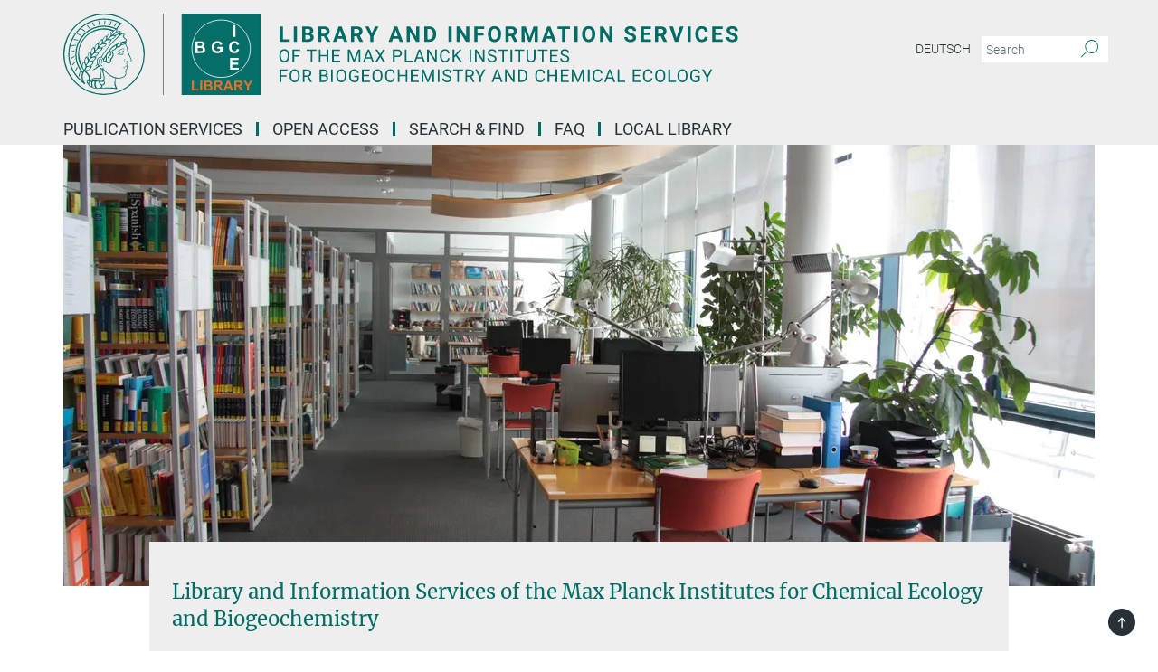

--- FILE ---
content_type: image/svg+xml
request_url: https://www.clib-jena.mpg.de/assets/institutes/headers/icebib-desktop-en-c0279e386fe825e75c95abcfe537ea3239eb85b22b9af3dfadbb7aeca3a73587.svg
body_size: 49075
content:
<svg xmlns="http://www.w3.org/2000/svg" viewBox="0 0 2500 300"><defs><style>.minerva-base-style{}</style></defs><g transform="translate(0 0) scale(1.4285714285714286) translate(0 0)" style="fill: #006c66;"><title>minerva</title><path d="M105,0A105,105,0,1,0,210,105,105.1,105.1,0,0,0,105,0Zm0,207.1A102.1,102.1,0,1,1,207.1,105,102.2,102.2,0,0,1,105,207.1Z"/><path class="minerva-base-style" d="M166.6,97c-1.4-3.1-.5-5.1-.9-7.3s-2.7-7-4.3-10.8c-.7-1.7,3.8-1.3.4-7.6,0-.2,4.7-2,0-5.5a26.4,26.4,0,0,1-6-6.7,1,1,0,0,1,0-1.3c2.7-2.4,2.8-5.8-.1-7.5s-4.5,0-6.7,1.4c-.7.5-1.1.8-1.9.5L145.3,51c2.7-2.6,3.3-5.2,3.1-5.6s-4.6-1.3-10.2,1l-.4-.3c2.3-3.9,1-6.7.9-6.9h-.1A81,81,0,0,1,151,25.9h.1c.2-.3.3-.6-.2-.9l-1-.6A92.4,92.4,0,0,0,12.7,105c0,29.5,15,57.9,39.4,75.6a13.5,13.5,0,0,0,2.8,1.6A1.1,1.1,0,0,0,56,182l.3-.5a1,1,0,0,0,.3-.8c0-.7-.9-1.3-2.1-3a27.7,27.7,0,0,1-4.7-15.1,22.1,22.1,0,0,1,4.5-13.7c3.7,3.9,11.7,10.9,11.5,17.4s-6.9,6.8-5.4,12.2c.9,3.4,3.4,2,3.9,4.6.7,4.4,6.7,7.3,9.3,6.9.7-.1,1.2.4,2.4,1.7s6.2,1.6,8.2,1.2,4.1,1.4,8,.9,6.1-.9,8.2-.9,22.5-.3,36,1.8c2.4.4,3.1-.7,2.1-2.5-4.9-8.6-5.6-15.8-2.8-25,5,.4,12.2,1.7,21.6-4a11,11,0,0,0,5.1-9.5c-.1-2.1-1-4.7-.5-6.7s1.3-2.7,2.1-3.2c3.6-2.6,1-4.6.4-4.8a3.4,3.4,0,0,0,1.1-4.6c-.7-.7-2.7-6.2-.4-7.3s5.3-1.8,8.1-3.1a4.5,4.5,0,0,0,2.4-6C174.2,114.4,166.8,97.4,166.6,97ZM64.7,179.1c-.7.2-2.9.3-2.4-2.7s2.3-2.6,3.3-1.6S64.9,177.6,64.7,179.1Zm87-125.9c1.2-.8,2.5-1.1,3.3-.4,2.6,2.6-2.9,4.1-1.8,6.1a30.7,30.7,0,0,0,7.5,8.4c1.2,1,1.4,3.1-3.3,4.1s-23.6,5.9-33.6,16.5c-12.5,13.2-20.4,30.3-21.5,28s-3.6-2.8-3.2-3.5C117,81.6,145.1,57.3,151.7,53.2Zm8.2,21.7c-1,2.9-9.1,5.5-8.7,3.5s0-2.2.6-2.3,3.5-1.1,7.5-2.1C159.7,73.9,160.2,74.1,159.9,74.9Zm-20.6,5.3c-.2-1.2,8.5-4.1,8.8-3.3s-1.8,6-4.7,7-4.7.9-4.6.4A11,11,0,0,0,139.3,80.2ZM119,125.8c-4,2.5-6.2-2.2-6.8-3.1a3.7,3.7,0,0,1-.5-3.1c.3-1.4.5-3.3-.4-9.3-.4-2.7,5-9.2,6.3-10.4s3.1.6,3.2,2.6c.3,3.6-1.8,5.6-3.9,7.2s-3.1,4.4-2.6,5.1a1.5,1.5,0,0,0,1.9-.9c1.5-3.3,6-4.9,6.7-6.7s.3-4.4.2-5.6.9-1.2,1.6-1.1,1.4,1.4,1.8,2.7c2.9,7.5-4.3,12-5.5,13.8S122.1,123.9,119,125.8Zm6.1-29.1c-2.2,1.5-5.3-.5-4.7-1.4a43.7,43.7,0,0,1,11.5-11c3.4-2.1,3.8-2.3,4-1.1a10.6,10.6,0,0,1-2.6,7.5c-2.3,2.5-4.6,2.3-5.8,2.6S126.7,95.6,125.1,96.7Zm-19.3,25.6c-1-.2-1.4-2.1-1.2-2.9s3.1-5.2,4-6.4a.5.5,0,0,1,.8.3C110,117.4,109.4,123.1,105.8,122.3ZM138,48.2a17.7,17.7,0,0,1,7.5-1.6c.8.1-1.9,4.8-6.6,6.8s-8.5,2.5-8.9,2.3S134.1,49.9,138,48.2ZM54.7,126.5c-1.5-1.7-2.8-2.6-2.9-2.5a22.4,22.4,0,0,0-3.6,8.9A65.4,65.4,0,0,1,40.7,105C39.3,69.6,69,41.1,105.2,41.2a56.8,56.8,0,0,1,22.4,4.6,31.3,31.3,0,0,0-3.7,6.6c0-1.9-.5-3.4-.4-4.6s-5.1.9-9.7,8.3a19.9,19.9,0,0,0-2.2,5.3c-.1-2.8-.7-4.9-.9-4.9a16.1,16.1,0,0,0-8.5,8.8,22.4,22.4,0,0,0-1.1,3.4c-.2-1.9-.7-3.2-.9-3.2s-5.9,2.3-8.6,8.9A15.4,15.4,0,0,0,90.5,79c-.5-2.3-1.4-3.7-1.7-3.4-1.9,2.4-5.7,3.5-7.6,9.6a13.2,13.2,0,0,0-.7,4.2c-.8-2-2-3.2-2.3-3.2s-6.1,5.5-7,10.9a15.8,15.8,0,0,0,.2,5.8c-1.1-1.8-2.5-3-3.1-4.8-.9.5-5.7,5-5.8,10.7a19.7,19.7,0,0,0,.7,6.1c-1.6-2.9-3.8-4.2-4.1-4.1s-4,4.1-4.8,11.1A11.8,11.8,0,0,0,54.7,126.5Zm74.1-79.7c2.8-3.4,7.6-6.1,8.2-5.8s-.8,5.6-3.9,8.6-8.1,6.2-8.6,6.1S126.2,49.8,128.8,46.8Zm-9.3,13a21,21,0,0,0-5.6,6.4c-.5.9-1.9-5,1.7-10.6,2.2-3.5,6.6-6.6,6.5-6.2S124.2,56,119.5,59.8Zm-10.1,7.5c-3.4,5.1-3.6,3.3-7.3,8.3-.2.2-.2-6.5,1.1-9.4,2.1-4.7,5.7-7.4,6.2-7.5S111.3,64.5,109.4,67.3ZM98.3,77.4c-1.7,3-3.3,2.3-6.2,6.7-.3.4-1.1-3.6.7-9.1a12.6,12.6,0,0,1,5.9-6.9C99.3,68,100.4,73.8,98.3,77.4ZM88,88.1c-1.8,3.9-2.9,4-5,6.4-.3.4-1.8-3.7-.4-8.8s4-5.6,5.3-7S89.9,84,88,88.1Zm-8.4,6.6a10.3,10.3,0,0,1-.4,3c-1.3,4.3-3.9,6.2-5.3,8.1a15.7,15.7,0,0,1-1.6-5.8,15.2,15.2,0,0,1,5.2-11.2C78.3,88.8,79.6,92,79.6,94.7Zm-8.5,12.8A14.9,14.9,0,0,1,66,118.3a17.7,17.7,0,0,1-2.2-7.6c-.2-6.3,2.4-8.5,3.6-9.7C67.9,102.8,71.1,104.2,71.1,107.5ZM59,113.8c1.8.9,3.9,3.4,4.1,8.2s-3.2,8.7-4.6,9.4c-.9-3.7-2.6-4.4-2.6-8A18,18,0,0,1,59,113.8Zm7.3,12.5c4.6-2,9.6-1.7,9.8-1.5s-1.5,5.9-5.9,8.2-9.5,2.7-10,2.1S61.7,128.3,66.3,126.3Zm-.4-3.4c.3-1.5,3-6.5,7.1-8.3h0a18.4,18.4,0,0,1,9.4-1.5c.5.2-1.7,5.6-5.8,7.6S70.1,121.6,65.9,122.9Zm6.9-11.8c.2-.4,3.5-6.4,7.4-8.2a17.5,17.5,0,0,1,8.9-1.4c.3.1-1.8,5.4-6.2,7.6S72.6,111.6,72.8,111.1Zm8.9-11.9c-.3-.2,4.4-6.4,8.4-8.3a15.6,15.6,0,0,1,8.4-1c.3.3-1.9,5.5-6.5,7.5A24.2,24.2,0,0,1,81.7,99.2ZM92.4,87.4c-.2-.2,3.4-6.3,7.4-7.9s7.7-.1,8.9,0-1.3,4.5-6.6,6.4S93.1,87.7,92.4,87.4Zm12-11.4c.1-.3,4.1-5.9,8.1-7.3a16.4,16.4,0,0,1,9.2-.2c.5.2-2.8,5-7.7,6.5S104.3,76.3,104.4,76Zm12.1-9.9c-.5-.3,4.3-5.7,8.2-7.2a18,18,0,0,1,8.3-1c.3.2-2.5,4.9-7.1,6.7S117.1,66.5,116.5,66.1ZM50.2,175.3C28.6,158.1,15.6,132.1,15.6,105A89.3,89.3,0,0,1,146.4,25.8a.4.4,0,0,1,.1.7,97.3,97.3,0,0,0-10.2,11.4,73.1,73.1,0,0,0-31.3-7A74.3,74.3,0,0,0,30.9,105a72.1,72.1,0,0,0,17.9,48.2,23.1,23.1,0,0,0-1.9,9.4A25.6,25.6,0,0,0,50.2,175.3Zm.2-24.8h-.1A69.2,69.2,0,0,1,33.9,105,71.2,71.2,0,0,1,105,33.9a70.1,70.1,0,0,1,29.6,6.4,22.6,22.6,0,0,0-4.1,2.6A63.1,63.1,0,0,0,105,37.8,67.3,67.3,0,0,0,37.8,105c0,16.1,5,30.2,14.8,42C52.1,147.9,51.3,149.1,50.4,150.5Zm3.5-5.6c-1.3-1.2-4.1-4.3-4.4-8.3V136c0-4.3,1.9-8.6,2.4-9s5.3,3.3,5.4,8.7A14.4,14.4,0,0,1,53.9,144.9Zm8-7.2c3.9-1.8,9.6-1.4,9.3-1.1s-1.8,5.8-6.2,8a12.1,12.1,0,0,1-8.7,1.3C58.6,143.3,58.1,139.5,61.9,137.7Zm5.2,46.5c-.6-2.7-.4-6.3.5-7.3s4.9-1.2,5-.1-1.1,5.4.3,10.2C72.6,187.7,68.3,187.4,67.1,184.2Zm.3-11.1c-.3-2,1.6-3.9,1.6-8.2s-6.6-12.6-11.1-17.3a19.5,19.5,0,0,0,7.9-1.9c6.6-3.1,7.9-10.1,8.1-10.4a11,11,0,0,0-3.8-.4l.8-.4c6.4-3.5,8.1-11,7.8-11.1a17,17,0,0,0-4-.3l2-.7c6.8-2.7,8.7-10.3,8.5-10.6a16.1,16.1,0,0,0-3.5-.4l1.9-.8c6.2-3.1,8.4-10.1,8.1-10.3a10.5,10.5,0,0,0-3.3-.4,23.7,23.7,0,0,0,4.5-1.5c6.7-2.9,8.9-9.3,8.6-9.6a10.9,10.9,0,0,0-3-.5,34.5,34.5,0,0,0,4.4-1.3c6.6-2.2,9.2-8.5,8.8-8.6l-3.7-.8a24.5,24.5,0,0,0,6.6-1.3c7.1-2.4,9.6-6.7,9.8-8.6a6,6,0,0,0-2.3-.8,29.3,29.3,0,0,0,4.7-1.2c6.6-2.7,9.4-9.3,9.6-9.8a29.3,29.3,0,0,0,3.9-1.6l1.9-.9,1.6,1.1c1,.6,1.4.8.9,1.2C122,75,105,99.5,97.6,111.3c-.2.4-.6.3-1.3.3-7.9-.6-12.4,8.9-8.9,17.8-.4,1.8-4.2,5.3-4.5,5.5s-1,1.4.3,1.3,4.2-3.2,5.4-4.5c.4.6,2.2,2,1.3,2.8A63.6,63.6,0,0,1,76,145c-2.6,1.2,4.2,2.1,15.7-8.3.7-.6,1.5,2.4,2.5,3.7-2,6.5,2.9,19.1,2.1,23a2.8,2.8,0,0,1-2.8,2.7c-11.4.3-12.5-.3-18.3,1.4-2.7.8-2,2.6-.1,2.1s4.6-1.5,16.9-.7c3.1.1,6.5-.6,6.5-5.7s-3.6-18.4-2.4-20.3a6.9,6.9,0,0,0,3.5,1.4c-.2,4.5,7,19,3.8,27-1.2,3-6.4,2.7-15.4,1.8C72.7,171.6,67.7,174.9,67.4,173.1Zm35.1,9.9c-5.9,2-8.3-4.9-7.3-6.4s4.4,1,7.3-.9S106,181.8,102.5,183Zm-27,4.3c-.8-3.7-1.1-10,.4-11.5s4.9-.9,4.8.2c-.3,4.3-2.1,9.2,1.2,14.1C83.2,192,76.7,192.3,75.5,187.3Zm11.4,4.2c-1.6-.4-6-7.4-2.4-15.8.3-.8,5.8-.3,6.8,0s-.8,6.8,6.8,9.8C98.8,185.8,98,194.3,86.9,191.5Zm47.2-23.3c-2.5,8.8-3.8,12.3,0,21.9.5,1.3.9,2.3-.2,2.1-7.7-1.4-9.4-2.6-33.7-.6-1.7.2.6-3.4.3-5.8,2.2-.3,5.8-1.3,6.5-4.9s-2.1-7.6-1.8-8.2c3.5-6.7-.2-14.1-3.1-26.6-.3-1.2.4-1.7.9-1.1,15.6,16.9,25.5,20.2,30.9,21.8C134.4,167,134.3,167.6,134.1,168.2ZM174,122.1c-3.3,2.9-8.3,3.1-10.3,4.9s-1.5,2.5-.4,5.2,1.1,1.7-1.1,2.3-4.1,5.8-8.8,4.9c-1.8-.3-.5.8.2.9,2.6.3,3.7-.5,4.6-1.4s2.2-2.4,3.6-2.9,2.9-.5,3,.6-1.9,2.1-2.7,2.5c1,.5,3.9,1.9,1.4,3.6s-4.6-.5-4.9-.7-1.7-.2-1.3.3,5.2,1.3,4.5,2.2c-3.5,4.7-.6,7.5-1.7,12.3s-7.7,7.5-12.8,8.4c-17.4,3.1-34.3-11.6-44.2-22.8.9-2.1.8-4.8-.1-3.8s-.7,2.4-2.8,2.9c-3.9,1-5.7-5.9-6.9-7.1-4.8-4.7-6.7-11.4-3.9-17.3s9-4.7,11.4-1.1,1.7,7,3.4,8.3,4.8.2,5.4,0,1.7,4.3,8,4.1,5.9-10.7,6.9-11.6c8.6-8.4,4.2-15.9,2.6-17.6s1-3.6,1.5-3.7a13,13,0,0,0,9.4-7.7s8.4-.2,11.4-6.2c.8-1.6,3.3,1.5,8.9-2.9a.8.8,0,0,1,1.4.3c3.7,8.9,5.2,11.3,4.9,15.8s8.7,21.5,9.4,23.1S174.8,121.3,174,122.1Z"/><path class="minerva-base-style" d="M153.8,90c-4.9.2-10.6,6.2-12.4,7s-1.3,1.5-.2,1.1,5.9-4.7,10.7-6.4,3.6,1.8,5,1.6S156.6,89.9,153.8,90Z"/><path class="minerva-base-style" d="M154.9,94.8c-.4.1.4,2.2-1.7,2.3-4.6.3-8.3,4.7-11.1,6a12.9,12.9,0,0,1-3.8,1.4.3.3,0,0,0,.1.6c11.7,1.6,16.2,1.1,16.3.7s-.6-1.2-.4-1.7a11.3,11.3,0,0,0,.1-5.5c-.2-.8,1.8-.3,1.8-1.3S155.6,94.7,154.9,94.8Zm-1.8,9.3c-.2.9-5.5.5-8.3.2-.7,0-1.8-.1.3-1.4s4.1-2.8,7.2-3.4a.8.8,0,0,1,.8.6A10.6,10.6,0,0,1,153.1,104.1Z"/><path class="minerva-base-style" d="M168.4,120.8c-.9,0-4.5,1.6-5.9,2.5s-4.4,2.7-4.2-.8c.1-1.3.9-4.4.9-5.3s-1-.7-1.1,0a36.9,36.9,0,0,1-.7,5.3c-.4,1.8,1.2,4,3.6,2.7s4.8-2.9,7.3-3.4C168.9,121.7,169,120.8,168.4,120.8Z"/><path class="minerva-base-style" d="M100.5,133.6c-.7-.3-.5,1.2-1.4,1s-.2-1.3-1.8-3-2.8-1.2-4.3-3.6-.3-12,3.1-10.8,1.6,5,1,8,2.5,2.8,2.8,2.1-1.1-.9-1.4-1.9,3.5-7.6-1.8-9.4c-3.8-1.3-6.4,3.6-5.9,8.9a8,8,0,0,0,5.1,7.1c2.3.8.6,4,3.7,4C101,136,101.3,133.9,100.5,133.6Z"/><path class="minerva-base-style" d="M131.3,33.4c.2.1.3,0,.5-.1l6.5-8.3a.5.5,0,0,0-.2-.6L137,24a.4.4,0,0,0-.5.1L130,32.4c-.2.2-.1.5.2.6Z"/><path class="minerva-base-style" d="M119.2,30l1.1.3a.5.5,0,0,0,.5-.3l3.8-9.4a.4.4,0,0,0-.3-.6l-1.2-.2h-.3l-3.9,9.6A.4.4,0,0,0,119.2,30Z"/><path class="minerva-base-style" d="M105.8,28.7h1.1c.2.1.4-.1.4-.3l1-10a.5.5,0,0,0-.4-.5h-1.1c-.3,0-.4.2-.5.4l-.9,10A.4.4,0,0,0,105.8,28.7Z"/><path class="minerva-base-style" d="M92.8,29.7l1.1-.2c.2,0,.4-.2.3-.4l-1.9-9.9c0-.2-.2-.4-.4-.3H90.7c-.2.1-.4.3-.3.5l1.9,9.9C92.3,29.6,92.5,29.7,92.8,29.7Z"/><path class="minerva-base-style" d="M79.4,32.8l.5.2,1.1-.4a.4.4,0,0,0,.3-.6l-4.6-9a.4.4,0,0,0-.5-.2l-1,.3a.4.4,0,0,0-.3.6Z"/><path class="minerva-base-style" d="M67,38.5c.1.2.3.2.5.1l1-.6a.4.4,0,0,0,.1-.6l-6.7-7.7c-.2-.2-.4-.2-.5-.1l-1,.6c-.3.1-.3.4-.1.6Z"/><path class="minerva-base-style" d="M55.4,46.7c.2.1.4.1.5-.1l.9-.7a.5.5,0,0,0,0-.7l-8.5-5.9h-.5l-.9.8a.5.5,0,0,0,0,.7Z"/><path class="minerva-base-style" d="M45.4,57.1a.4.4,0,0,0,.4-.2l.8-.9c.2-.2.1-.5-.2-.6l-9.8-3.8c-.2-.1-.4-.1-.5.1l-.7.9a.4.4,0,0,0,.2.7Z"/><path class="minerva-base-style" d="M26.8,67.8l10.5,1.5c.2,0,.4-.1.4-.3l.6-1a.4.4,0,0,0-.3-.6L27.5,65.9l-.5.2a5.4,5.4,0,0,1-.5,1.1A.4.4,0,0,0,26.8,67.8Z"/><path class="minerva-base-style" d="M21.1,83.7l10.7-1a.3.3,0,0,0,.3-.3,7.6,7.6,0,0,0,.4-1.1.4.4,0,0,0-.4-.6l-10.8,1-.4.3-.3,1.2C20.6,83.5,20.8,83.8,21.1,83.7Z"/><path class="minerva-base-style" d="M29.2,96.5c0-.4.1-.9.1-1.3s-.2-.5-.5-.4L18.4,98.4c-.2.1-.3.2-.3.4s-.1.8-.1,1.2a.4.4,0,0,0,.6.4l10.3-3.6A.3.3,0,0,0,29.2,96.5Z"/><path class="minerva-base-style" d="M28.9,110.8v-1.3a.5.5,0,0,0-.7-.4l-9.4,6.3c-.2,0-.2.2-.2.4s.1.8.1,1.2a.5.5,0,0,0,.7.3l9.4-6.2C28.9,111,29,110.9,28.9,110.8Z"/><path class="minerva-base-style" d="M31.3,125l-.3-1.3a.4.4,0,0,0-.7-.2L22.6,132c-.1.1-.2.3-.1.4s.3.8.4,1.2a.4.4,0,0,0,.7.2l7.6-8.4C31.3,125.3,31.3,125.2,31.3,125Z"/><path class="minerva-base-style" d="M35.2,137.7,29.8,148c-.1.1,0,.3,0,.4l.7,1.2a.4.4,0,0,0,.7-.1l5.4-10.2c0-.1.1-.2,0-.4l-.6-1.2A.5.5,0,0,0,35.2,137.7Z"/><path class="minerva-base-style" d="M42.9,149.3c-.2-.3-.7-.2-.7.1l-2.9,12c-.1.2,0,.3,0,.4l1,1a.4.4,0,0,0,.7-.1l2.8-11.9c.1-.1,0-.2,0-.3Z"/></g><rect x="366.666" y="0" width="2.65" height="300" style="fill: #666666"/><g transform="translate(435.98199999999997 0) scale(0.09066183136899365) translate(0 0)"><g transform="matrix(4.16667,0,0,4.16667,0,0)">
        <rect x="0.5" y="0.799" width="768.89" height="806.874" style="fill:rgb(5,110,104);fill-rule:nonzero;"/>
        <rect x="0.5" y="0.799" width="768.89" height="806.874" style="fill:none;stroke:rgb(35,31,32);stroke-width:1px;"/>
        <rect x="501.028" y="112.066" width="23.2" height="114.56" style="fill:white;fill-rule:nonzero;"/>
        <path d="M166.531,750.025L166.531,733.811L118.425,733.811L118.425,654.885L98.995,654.885L98.995,750.025L166.531,750.025Z" style="fill:rgb(229,115,37);fill-rule:nonzero;"/>
        <rect x="180.982" y="654.082" width="19.43" height="95.944" style="fill:rgb(229,115,37);fill-rule:nonzero;"/>
        <path d="M220.221,750.026L252.917,750.026C265.245,749.892 273.017,749.758 276.233,749.356C281.459,748.82 285.747,747.346 289.231,744.8C292.715,742.388 295.529,739.038 297.539,734.884C299.549,730.73 300.621,726.576 300.621,722.154C300.621,716.66 299.013,711.702 295.931,707.682C292.849,703.528 288.293,700.58 282.531,698.972C286.551,697.096 289.901,694.282 292.313,690.53C294.725,686.778 295.931,682.624 295.931,678.202C295.931,674.048 294.993,670.296 292.983,666.946C290.973,663.596 288.561,660.916 285.613,659.04C282.665,657.03 279.315,655.69 275.563,655.02C271.811,654.35 266.183,654.082 258.545,654.082L220.221,654.082L220.221,750.026ZM250.773,670.028C259.885,670.028 265.379,670.162 267.255,670.296C270.471,670.698 273.017,671.904 274.625,673.646C276.233,675.522 277.037,677.934 277.037,680.882C277.037,683.964 276.099,686.51 274.223,688.386C272.347,690.262 269.667,691.468 266.451,691.87C264.575,692.004 259.885,692.138 252.381,692.138L239.651,692.138L239.651,670.028L250.773,670.028ZM255.329,708.084C264.173,708.084 269.801,708.486 272.481,709.424C275.161,710.362 277.171,711.836 278.511,713.846C279.985,715.856 280.655,718.268 280.655,721.216C280.655,724.566 279.717,727.38 277.975,729.39C276.099,731.4 273.821,732.74 270.873,733.276C268.997,733.678 264.575,733.812 257.607,733.812L239.651,733.812L239.651,708.084L255.329,708.084Z" style="fill:rgb(229,115,37);fill-rule:nonzero;"/>
        <path d="M337.762,750.026L337.762,709.96L341.648,709.96C346.204,709.96 349.42,710.362 351.43,711.032C353.574,711.702 355.45,713.042 357.326,715.052C359.202,716.928 362.552,721.618 367.644,729.122L381.446,750.026L404.628,750.026L392.97,731.266C388.28,723.896 384.662,718.67 381.982,715.722C379.168,712.774 375.818,710.094 371.664,707.682C379.972,706.476 386.27,703.528 390.558,698.838C394.712,694.148 396.856,688.118 396.856,681.016C396.856,675.254 395.516,670.296 392.702,665.874C389.888,661.452 386.136,658.37 381.446,656.628C376.89,654.886 369.386,654.082 359.068,654.082L318.332,654.082L318.332,750.026L337.762,750.026ZM337.762,670.296L352.904,670.296C360.676,670.296 365.5,670.43 366.974,670.564C370.19,671.1 372.602,672.44 374.344,674.45C376.086,676.326 376.89,679.006 376.89,682.222C376.89,685.17 376.22,687.582 374.88,689.458C373.674,691.334 371.798,692.674 369.52,693.478C367.242,694.282 361.346,694.684 352.1,694.684L337.762,694.684L337.762,670.296Z" style="fill:rgb(229,115,37);fill-rule:nonzero;"/>
        <path d="M464.414,654.082L443.912,654.082L406.66,750.026L427.162,750.026L435.202,728.184L473.66,728.184L481.968,750.026L502.872,750.026L464.414,654.082ZM441.098,711.97L454.096,676.46L467.362,711.97L441.098,711.97Z" style="fill:rgb(229,115,37);fill-rule:nonzero;"/>
        <path d="M533.983,750.026L533.983,709.96L537.869,709.96C542.425,709.96 545.641,710.362 547.651,711.032C549.795,711.702 551.671,713.042 553.547,715.052C555.423,716.928 558.773,721.618 563.865,729.122L577.667,750.026L600.849,750.026L589.191,731.266C584.501,723.896 580.883,718.67 578.203,715.722C575.389,712.774 572.039,710.094 567.885,707.682C576.193,706.476 582.491,703.528 586.779,698.838C590.933,694.148 593.077,688.118 593.077,681.016C593.077,675.254 591.737,670.296 588.923,665.874C586.109,661.452 582.357,658.37 577.667,656.628C573.111,654.886 565.607,654.082 555.289,654.082L514.553,654.082L514.553,750.026L533.983,750.026ZM533.983,670.296L549.125,670.296C556.897,670.296 561.721,670.43 563.195,670.564C566.411,671.1 568.823,672.44 570.565,674.45C572.307,676.326 573.111,679.006 573.111,682.222C573.111,685.17 572.441,687.582 571.101,689.458C569.895,691.334 568.019,692.674 565.741,693.478C563.463,694.282 557.567,694.684 548.321,694.684L533.983,694.684L533.983,670.296Z" style="fill:rgb(229,115,37);fill-rule:nonzero;"/>
        <path d="M657.285,750.026L657.285,709.826L692.527,654.082L670.149,654.082L648.039,692.138L625.393,654.082L602.747,654.082L637.855,709.692L637.855,750.026L657.285,750.026Z" style="fill:rgb(229,115,37);fill-rule:nonzero;"/>
        <path d="M384.945,622.547C542.305,622.547 669.87,497.203 669.87,342.582C669.87,187.962 542.305,62.618 384.945,62.618C227.585,62.618 100.02,187.962 100.02,342.582C100.02,497.203 227.585,622.547 384.945,622.547Z" style="fill:none;stroke:white;stroke-width:7px;"/>
        <path d="M529.961,361.163C525.641,365.163 520.361,367.083 514.121,367.083C505.801,367.083 499.081,364.043 493.801,357.803C488.521,351.723 485.961,341.483 485.961,326.923C485.961,313.323 488.681,303.403 493.961,297.323C499.241,291.243 506.121,288.203 514.601,288.203C520.681,288.203 525.961,289.963 530.281,293.323C534.601,296.843 537.481,301.483 538.761,307.403L561.641,301.963C559.081,292.843 555.081,285.803 549.961,280.843C541.161,272.523 529.801,268.363 515.721,268.363C499.721,268.363 486.761,273.643 476.841,284.203C467.081,294.763 462.121,309.643 462.121,328.683C462.121,346.763 467.081,360.843 476.841,371.243C486.601,381.643 499.081,386.923 514.281,386.923C526.601,386.923 536.841,383.883 544.841,377.803C552.841,371.563 558.601,362.283 561.961,349.643L539.561,342.763C537.641,351.083 534.441,357.323 529.961,361.163Z" style="fill:white;fill-rule:nonzero;"/>
        <path d="M558.219,547.95L558.219,528.59L494.379,528.59L494.379,497.55L551.659,497.55L551.659,478.19L494.379,478.19L494.379,452.75L555.979,452.75L555.979,433.39L471.179,433.39L471.179,547.95L558.219,547.95Z" style="fill:white;fill-rule:nonzero;"/>
        <path d="M375.456,342.923L375.456,357.483C371.936,360.203 367.776,362.443 362.976,364.363C358.016,366.283 353.216,367.243 348.416,367.243C338.656,367.243 330.656,363.883 324.736,357.003C318.656,350.283 315.616,340.043 315.616,326.443C315.616,313.803 318.656,304.203 324.576,297.803C330.496,291.403 338.496,288.203 348.576,288.203C355.296,288.203 360.736,289.803 365.216,293.163C369.696,296.363 372.736,300.843 374.336,306.443L397.376,302.123C395.136,291.563 390.016,283.243 382.016,277.323C374.016,271.403 362.816,268.363 348.576,268.363C337.696,268.363 328.576,270.283 321.216,274.123C311.616,279.083 304.256,286.123 299.296,295.403C294.336,304.683 291.776,315.403 291.776,327.403C291.776,338.283 294.016,348.523 298.496,357.963C302.976,367.243 309.696,374.443 318.496,379.563C327.456,384.523 337.856,387.083 349.856,387.083C359.296,387.083 368.576,385.323 377.856,381.643C386.976,378.123 394.016,373.963 398.816,369.323L398.816,323.563L349.056,323.563L349.056,342.923L375.456,342.923Z" style="fill:white;fill-rule:nonzero;"/>
        <path d="M133.694,385.003L172.734,385.003C187.454,384.843 196.734,384.683 200.574,384.203C206.814,383.563 211.934,381.803 216.094,378.763C220.254,375.883 223.614,371.883 226.014,366.923C228.414,361.963 229.694,357.003 229.694,351.723C229.694,345.163 227.774,339.243 224.094,334.443C220.414,329.483 214.974,325.963 208.094,324.043C212.894,321.803 216.894,318.443 219.774,313.963C222.654,309.483 224.094,304.523 224.094,299.243C224.094,294.283 222.974,289.803 220.574,285.803C218.174,281.803 215.294,278.603 211.774,276.363C208.254,273.963 204.254,272.363 199.774,271.563C195.294,270.763 188.574,270.443 179.454,270.443L133.694,270.443L133.694,385.003ZM170.174,289.483C181.054,289.483 187.614,289.643 189.854,289.803C193.694,290.283 196.734,291.723 198.654,293.803C200.574,296.043 201.534,298.923 201.534,302.443C201.534,306.123 200.414,309.163 198.174,311.403C195.934,313.643 192.734,315.083 188.894,315.563C186.654,315.723 181.054,315.883 172.094,315.883L156.894,315.883L156.894,289.483L170.174,289.483ZM175.614,334.923C186.174,334.923 192.894,335.403 196.094,336.523C199.294,337.643 201.694,339.403 203.294,341.803C205.054,344.203 205.854,347.083 205.854,350.603C205.854,354.603 204.734,357.963 202.654,360.363C200.414,362.763 197.694,364.363 194.174,365.003C191.934,365.483 186.654,365.643 178.334,365.643L156.894,365.643L156.894,334.923L175.614,334.923Z" style="fill:white;fill-rule:nonzero;"/>
    </g></g><g transform="translate(792.0405657298277 12.562342175268952)"><g transform="translate(0 91.63755693583023)" style="fill: #006c66;"><path d="M16.828-57L16.828-9.438L41.766-9.438L41.766 0L5.094 0L5.094-57L16.828-57ZM68.578-57L68.578 0L56.828 0L56.828-57L68.578-57ZM110.250 0L88.094 0L88.094-57L108.047-57Q118.422-57 123.789-53.005Q129.156-49.011 129.156-41.304L129.156-41.304Q129.156-37.098 127-33.896Q124.844-30.694 121.016-29.203L121.016-29.203Q125.391-28.098 127.922-24.785Q130.453-21.471 130.453-16.679L130.453-16.679Q130.453-8.495 125.203-4.286Q119.953-0.078 110.250 0L110.250 0ZM110.594-24.688L99.828-24.688L99.828-9.438L109.891-9.438Q114.047-9.438 116.375-11.398Q118.703-13.358 118.703-16.815L118.703-16.815Q118.703-24.579 110.594-24.688L110.594-24.688ZM99.828-47.484L99.828-33L108.531-33Q117.406-33.158 117.406-40.140L117.406-40.140Q117.406-44.048 115.156-45.766Q112.906-47.484 108.047-47.484L108.047-47.484L99.828-47.484ZM178.875 0L168.188-20.484L158.828-20.484L158.828 0L147.094 0L147.094-57L168.266-57Q178.375-57 183.852-52.453Q189.328-47.907 189.328-39.587L189.328-39.587Q189.328-33.698 186.805-29.767Q184.281-25.836 179.156-23.500L179.156-23.500L191.484-0.539L191.484 0L178.875 0ZM158.828-47.484L158.828-30L168.313-30Q172.734-30 175.156-32.299Q177.578-34.599 177.578-38.638L177.578-38.638Q177.578-42.758 175.289-45.121Q173-47.484 168.266-47.484L168.266-47.484L158.828-47.484ZM242.219 0L238.266-11.500L217.672-11.500L213.766 0L201.281 0L222.484-57L233.375-57L254.703 0L242.219 0ZM227.938-42.594L220.844-21L235.094-21L227.938-42.594ZM299.875 0L289.188-20.484L279.828-20.484L279.828 0L268.094 0L268.094-57L289.266-57Q299.375-57 304.852-52.453Q310.328-47.907 310.328-39.587L310.328-39.587Q310.328-33.698 307.805-29.767Q305.281-25.836 300.156-23.500L300.156-23.500L312.484-0.539L312.484 0L299.875 0ZM279.828-47.484L279.828-30L289.313-30Q293.734-30 296.156-32.299Q298.578-34.599 298.578-38.638L298.578-38.638Q298.578-42.758 296.289-45.121Q294-47.484 289.266-47.484L289.266-47.484L279.828-47.484ZM332.953-57L344.734-31.313L356.609-57L369.438-57L350.734-20.672L350.734 0L338.797 0L338.797-20.672L320.078-57L332.953-57ZM447.219 0L443.266-11.500L422.672-11.500L418.766 0L406.281 0L427.484-57L438.375-57L459.703 0L447.219 0ZM432.938-42.594L425.844-21L440.094-21L432.938-42.594ZM519.438-57L519.438 0L507.688 0L484.828-37.500L484.828 0L473.094 0L473.094-57L484.828-57L507.734-19.422L507.734-57L519.438-57ZM555.750 0L538.094 0L538.094-57L555.625-57Q563.141-57 569.070-53.609Q575-50.219 578.328-43.977Q581.656-37.734 581.656-29.797L581.656-29.797L581.656-27.172Q581.656-19.219 578.391-13.031Q575.125-6.844 569.172-3.445Q563.219-0.047 555.750 0L555.750 0ZM555.625-47.484L549.828-47.484L549.828-9.438L555.516-9.438Q562.406-9.438 566.047-13.938Q569.688-18.438 569.766-26.813L569.766-26.813L569.766-29.828Q569.766-38.516 566.164-43Q562.563-47.484 555.625-47.484L555.625-47.484ZM638.578-57L638.578 0L626.828 0L626.828-57L638.578-57ZM703.438-57L703.438 0L691.688 0L668.828-37.500L668.828 0L657.094 0L657.094-57L668.828-57L691.734-19.422L691.734-57L703.438-57ZM756.375-33L756.375-23.531L733.828-23.531L733.828 0L722.094 0L722.094-57L759.203-57L759.203-47.484L733.828-47.484L733.828-33L756.375-33ZM820.906-29.759L820.906-27.193Q820.906-18.724 817.930-12.333Q814.953-5.942 809.414-2.471Q803.875 1 796.719 1L796.719 1Q789.625 1 784.070-2.432Q778.516-5.863 775.461-12.231Q772.406-18.598 772.359-26.879L772.359-26.879L772.359-29.728Q772.359-38.197 775.398-44.651Q778.438-51.105 783.977-54.553Q789.516-58 796.641-58Q803.766-58 809.305-54.553Q814.844-51.105 817.875-44.651Q820.906-38.197 820.906-29.759L820.906-29.759ZM809.016-27.000L809.016-29.812Q809.016-38.865 805.805-43.581Q802.594-48.297 796.641-48.297L796.641-48.297Q790.719-48.297 787.516-43.644Q784.313-38.991 784.266-30.001L784.266-30.001L784.266-27.189Q784.266-18.373 787.477-13.499Q790.688-8.625 796.719-8.625L796.719-8.625Q802.625-8.625 805.797-13.317Q808.969-18.010 809.016-27.000L809.016-27.000ZM868.875 0L858.188-20.484L848.828-20.484L848.828 0L837.094 0L837.094-57L858.266-57Q868.375-57 873.852-52.453Q879.328-47.907 879.328-39.587L879.328-39.587Q879.328-33.698 876.805-29.767Q874.281-25.836 869.156-23.500L869.156-23.500L881.484-0.539L881.484 0L868.875 0ZM848.828-47.484L848.828-30L858.313-30Q862.734-30 865.156-32.299Q867.578-34.599 867.578-38.638L867.578-38.638Q867.578-42.758 865.289-45.121Q863-47.484 858.266-47.484L858.266-47.484L848.828-47.484ZM896.094-57L911.438-57L926.078-15.656L940.641-57L956.063-57L956.063 0L944.281 0L944.281-15.578L945.453-42.469L930.063 0L922 0L906.656-42.438L907.828-15.578L907.828 0L896.094 0L896.094-57ZM1011.219 0L1007.266-11.500L986.672-11.500L982.766 0L970.281 0L991.484-57L1002.375-57L1023.703 0L1011.219 0ZM996.938-42.594L989.844-21L1004.094-21L996.938-42.594ZM1075-57L1075-47.484L1057.531-47.484L1057.531 0L1045.797 0L1045.797-47.484L1028.563-47.484L1028.563-57L1075-57ZM1102.578-57L1102.578 0L1090.828 0L1090.828-57L1102.578-57ZM1167.906-29.759L1167.906-27.193Q1167.906-18.724 1164.930-12.333Q1161.953-5.942 1156.414-2.471Q1150.875 1 1143.719 1L1143.719 1Q1136.625 1 1131.070-2.432Q1125.516-5.863 1122.461-12.231Q1119.406-18.598 1119.359-26.879L1119.359-26.879L1119.359-29.728Q1119.359-38.197 1122.398-44.651Q1125.438-51.105 1130.977-54.553Q1136.516-58 1143.641-58Q1150.766-58 1156.305-54.553Q1161.844-51.105 1164.875-44.651Q1167.906-38.197 1167.906-29.759L1167.906-29.759ZM1156.016-27.000L1156.016-29.812Q1156.016-38.865 1152.805-43.581Q1149.594-48.297 1143.641-48.297L1143.641-48.297Q1137.719-48.297 1134.516-43.644Q1131.313-38.991 1131.266-30.001L1131.266-30.001L1131.266-27.189Q1131.266-18.373 1134.477-13.499Q1137.688-8.625 1143.719-8.625L1143.719-8.625Q1149.625-8.625 1152.797-13.317Q1155.969-18.010 1156.016-27.000L1156.016-27.000ZM1231.438-57L1231.438 0L1219.688 0L1196.828-37.500L1196.828 0L1185.094 0L1185.094-57L1196.828-57L1219.734-19.422L1219.734-57L1231.438-57ZM1306.641-14.808L1306.641-14.808Q1306.641-18.175 1304.297-19.976Q1301.953-21.778 1295.844-23.777Q1289.734-25.777 1286.172-27.713L1286.172-27.713Q1276.469-33.002 1276.469-41.943L1276.469-41.943Q1276.469-46.603 1279.070-50.247Q1281.672-53.891 1286.547-55.946Q1291.422-58 1297.484-58L1297.484-58Q1303.594-58 1308.367-55.773Q1313.141-53.545 1315.781-49.484Q1318.422-45.422 1318.422-40.259L1318.422-40.259L1306.688-40.259Q1306.688-44.228 1304.219-46.434Q1301.750-48.641 1297.281-48.641L1297.281-48.641Q1292.984-48.641 1290.594-46.787Q1288.203-44.934 1288.203-41.911L1288.203-41.911Q1288.203-39.079 1291.008-37.162Q1293.813-35.245 1299.250-33.596L1299.250-33.596Q1309.266-30.564 1313.844-26.078Q1318.422-21.593 1318.422-14.900L1318.422-14.900Q1318.422-7.468 1312.828-3.234Q1307.234 1 1297.766 1L1297.766 1Q1291.188 1 1285.781-1.424Q1280.375-3.848 1277.539-8.067Q1274.703-12.286 1274.703-17.843L1274.703-17.843L1286.484-17.843Q1286.484-8.281 1297.766-8.281L1297.766-8.281Q1301.953-8.281 1304.297-10.004Q1306.641-11.727 1306.641-14.808ZM1369.375-34L1369.375-24.797L1346.828-24.797L1346.828-9.438L1373.297-9.438L1373.297 0L1335.094 0L1335.094-57L1373.219-57L1373.219-47.484L1346.828-47.484L1346.828-34L1369.375-34ZM1419.875 0L1409.188-20.484L1399.828-20.484L1399.828 0L1388.094 0L1388.094-57L1409.266-57Q1419.375-57 1424.852-52.453Q1430.328-47.907 1430.328-39.587L1430.328-39.587Q1430.328-33.698 1427.805-29.767Q1425.281-25.836 1420.156-23.500L1420.156-23.500L1432.484-0.539L1432.484 0L1419.875 0ZM1399.828-47.484L1399.828-30L1409.313-30Q1413.734-30 1416.156-32.299Q1418.578-34.599 1418.578-38.638L1418.578-38.638Q1418.578-42.758 1416.289-45.121Q1414-47.484 1409.266-47.484L1409.266-47.484L1399.828-47.484ZM1454.313-57L1467.156-14.125L1480.063-57L1493.141-57L1473.297 0L1461.047 0L1441.281-57L1454.313-57ZM1519.578-57L1519.578 0L1507.828 0L1507.828-57L1519.578-57ZM1571.094-18.766L1582.828-18.766Q1582.172-9.563 1576.047-4.281Q1569.922 1 1559.891 1L1559.891 1Q1548.938 1 1542.648-6.430Q1536.359-13.860 1536.359-26.847L1536.359-26.847L1536.359-30.358Q1536.359-38.638 1539.258-44.950Q1542.156-51.263 1547.539-54.631Q1552.922-58 1560.047-58L1560.047-58Q1569.922-58 1575.945-52.719Q1581.969-47.438 1582.906-37.875L1582.906-37.875L1571.172-37.875Q1570.734-43.391 1568.094-45.883Q1565.453-48.375 1560.047-48.375L1560.047-48.375Q1554.172-48.375 1551.258-44.117Q1548.344-39.859 1548.266-30.917L1548.266-30.917L1548.266-26.557Q1548.266-17.220 1551.063-12.907Q1553.859-8.594 1559.891-8.594L1559.891-8.594Q1565.328-8.594 1568.016-11.078Q1570.703-13.563 1571.094-18.766L1571.094-18.766ZM1633.375-34L1633.375-24.797L1610.828-24.797L1610.828-9.438L1637.297-9.438L1637.297 0L1599.094 0L1599.094-57L1637.219-57L1637.219-47.484L1610.828-47.484L1610.828-34L1633.375-34ZM1681.641-14.808L1681.641-14.808Q1681.641-18.175 1679.297-19.976Q1676.953-21.778 1670.844-23.777Q1664.734-25.777 1661.172-27.713L1661.172-27.713Q1651.469-33.002 1651.469-41.943L1651.469-41.943Q1651.469-46.603 1654.070-50.247Q1656.672-53.891 1661.547-55.946Q1666.422-58 1672.484-58L1672.484-58Q1678.594-58 1683.367-55.773Q1688.141-53.545 1690.781-49.484Q1693.422-45.422 1693.422-40.259L1693.422-40.259L1681.688-40.259Q1681.688-44.228 1679.219-46.434Q1676.750-48.641 1672.281-48.641L1672.281-48.641Q1667.984-48.641 1665.594-46.787Q1663.203-44.934 1663.203-41.911L1663.203-41.911Q1663.203-39.079 1666.008-37.162Q1668.813-35.245 1674.250-33.596L1674.250-33.596Q1684.266-30.564 1688.844-26.078Q1693.422-21.593 1693.422-14.900L1693.422-14.900Q1693.422-7.468 1687.828-3.234Q1682.234 1 1672.766 1L1672.766 1Q1666.188 1 1660.781-1.424Q1655.375-3.848 1652.539-8.067Q1649.703-12.286 1649.703-17.843L1649.703-17.843L1661.484-17.843Q1661.484-8.281 1672.766-8.281L1672.766-8.281Q1676.953-8.281 1679.297-10.004Q1681.641-11.727 1681.641-14.808Z"/></g><g transform="translate(0 165.6522220968271)" style="fill: #006c66;"><path d="M40.750-24.435L40.750-21.486Q40.750-14.619 38.477-9.498Q36.203-4.376 32.031-1.688Q27.859 1 22.297 1L22.297 1Q16.859 1 12.648-1.712Q8.438-4.423 6.117-9.442Q3.797-14.461 3.734-21.073L3.734-21.073L3.734-24.435Q3.734-31.174 6.039-36.344Q8.344-41.513 12.570-44.257Q16.797-47 22.234-47L22.234-47Q27.766-47 31.984-44.288Q36.203-41.577 38.477-36.423Q40.750-31.270 40.750-24.435L40.750-24.435ZM34.719-21.034L34.719-24.505Q34.719-32.849 31.430-37.315Q28.141-41.781 22.234-41.781L22.234-41.781Q16.469-41.781 13.164-37.315Q9.859-32.849 9.766-24.935L9.766-24.935L9.766-21.480Q9.766-13.392 13.102-8.766Q16.438-4.141 22.297-4.141L22.297-4.141Q28.172-4.141 31.398-8.511Q34.625-12.882 34.719-21.034L34.719-21.034ZM77.734-25L77.734-20.031L58.422-20.031L58.422 0L52.344 0L52.344-46L80.859-46L80.859-41.016L58.422-41.016L58.422-25L77.734-25ZM140.156-46L140.156-41.016L125.359-41.016L125.359 0L119.313 0L119.313-41.016L104.547-41.016L104.547-46L140.156-46ZM184.719-46L184.719 0L178.625 0L178.625-21.031L155.422-21.031L155.422 0L149.344 0L149.344-46L155.422-46L155.422-26L178.625-26L178.625-46L184.719-46ZM224.359-26L224.359-21.031L204.422-21.031L204.422-4.969L227.594-4.969L227.594 0L198.344 0L198.344-46L227.281-46L227.281-41.016L204.422-41.016L204.422-26L224.359-26ZM256.344-46L264.188-46L279.234-8.463L294.281-46L302.156-46L302.156 0L296.094 0L296.094-17.910L296.656-37.256L281.547 0L276.891 0L261.813-37.162L262.422-17.910L262.422 0L256.344 0L256.344-46ZM346.156 0L341.766-12L322.484-12L318.141 0L311.891 0L329.469-46L334.781-46L352.391 0L346.156 0ZM332.125-38.521L324.313-17L339.969-17L332.125-38.521ZM364.266-46L375.359-28.371L386.391-46L393.547-46L379-23.187L393.891 0L386.688 0L375.359-17.941L363.984 0L356.797 0L371.719-23.187L357.156-46L364.266-46ZM439.266-18.031L428.422-18.031L428.422 0L422.344 0L422.344-46L439.328-46Q446.875-46 451.164-42.155Q455.453-38.310 455.453-31.961L455.453-31.961Q455.453-25.269 451.258-21.650Q447.063-18.031 439.266-18.031L439.266-18.031ZM428.422-41.016L428.422-23L439.328-23Q444.188-23 446.781-25.291Q449.375-27.582 449.375-31.899L449.375-31.899Q449.375-35.997 446.781-38.460Q444.188-40.922 439.672-41.016L439.672-41.016L428.422-41.016ZM472.453-46L472.453-4.969L494.266-4.969L494.266 0L466.344 0L466.344-46L472.453-46ZM534.156 0L529.766-12L510.484-12L506.141 0L499.891 0L517.469-46L522.781-46L540.391 0L534.156 0ZM520.125-38.521L512.313-17L527.969-17L520.125-38.521ZM583.719-46L583.719 0L577.625 0L554.453-35.445L554.453 0L548.344 0L548.344-46L554.453-46L577.688-10.399L577.688-46L583.719-46ZM625.109-14.234L631.203-14.234Q630.359-6.922 625.820-2.961Q621.281 1 613.750 1L613.750 1Q605.594 1 600.680-4.931Q595.766-10.861 595.766-20.820L595.766-20.820L595.766-25.307Q595.766-31.825 598.055-36.764Q600.344-41.704 604.555-44.352Q608.766-47 614.297-47L614.297-47Q621.625-47 626.055-42.906Q630.484-38.813 631.203-31.563L631.203-31.563L625.109-31.563Q624.313-37.063 621.672-39.531Q619.031-42 614.297-42L614.297-42Q608.469-42 605.164-37.622Q601.859-33.244 601.859-25.157L601.859-25.157L601.859-20.605Q601.859-12.979 604.992-8.466Q608.125-3.953 613.750-3.953L613.750-3.953Q618.813-3.953 621.516-6.250Q624.219-8.547 625.109-14.234L625.109-14.234ZM670.359 0L654.047-21.392L648.422-15.552L648.422 0L642.344 0L642.344-46L648.422-46L648.422-23.250L668.875-46L676.203-46L658.094-25.686L677.625 0L670.359 0ZM710.859-46L710.859 0L704.781 0L704.781-46L710.859-46ZM759.719-46L759.719 0L753.625 0L730.453-35.445L730.453 0L724.344 0L724.344-46L730.453-46L753.688-10.399L753.688-46L759.719-46ZM786.906-20.455L786.906-20.455Q779.094-22.738 775.539-26.060Q771.984-29.383 771.984-34.251L771.984-34.251Q771.984-39.785 776.328-43.392Q780.672-47 787.641-47L787.641-47Q792.375-47 796.094-45.164Q799.813-43.328 801.852-40.102Q803.891-36.875 803.891-33.047L803.891-33.047L797.781-33.047Q797.781-37.234 795.125-39.617Q792.469-42 787.641-42L787.641-42Q783.141-42 780.633-39.976Q778.125-37.952 778.125-34.369L778.125-34.369Q778.125-31.473 780.508-29.489Q782.891-27.505 788.633-25.850Q794.375-24.194 797.617-22.226Q800.859-20.258 802.422-17.635Q803.984-15.011 803.984-11.470L803.984-11.470Q803.984-5.812 799.617-2.406Q795.250 1 787.953 1L787.953 1Q783.203 1 779.094-0.813Q774.984-2.625 772.758-5.789Q770.531-8.953 770.531-12.969L770.531-12.969L776.625-12.969Q776.625-8.797 779.711-6.375Q782.797-3.953 787.953-3.953L787.953-3.953Q792.750-3.953 795.313-5.953Q797.875-7.953 797.875-11.404Q797.875-14.854 795.508-16.743Q793.141-18.631 786.906-20.455ZM846.156-46L846.156-41.016L831.359-41.016L831.359 0L825.313 0L825.313-41.016L810.547-41.016L810.547-46L846.156-46ZM861.859-46L861.859 0L855.781 0L855.781-46L861.859-46ZM906.156-46L906.156-41.016L891.359-41.016L891.359 0L885.313 0L885.313-41.016L870.547-41.016L870.547-46L906.156-46ZM941.656-46L947.750-46L947.750-14.473Q947.719-7.909 943.656-3.738Q939.594 0.433 932.641 0.937L932.641 0.937L931.031 1Q923.469 1 918.977-3.108Q914.484-7.216 914.422-14.410L914.422-14.410L914.422-46L920.438-46L920.438-14.571Q920.438-9.530 923.188-6.742Q925.938-3.953 931.031-3.953L931.031-3.953Q936.188-3.953 938.922-6.726Q941.656-9.498 941.656-14.540L941.656-14.540L941.656-46ZM992.156-46L992.156-41.016L977.359-41.016L977.359 0L971.313 0L971.313-41.016L956.547-41.016L956.547-46L992.156-46ZM1027.359-26L1027.359-21.031L1007.422-21.031L1007.422-4.969L1030.594-4.969L1030.594 0L1001.344 0L1001.344-46L1030.281-46L1030.281-41.016L1007.422-41.016L1007.422-26L1027.359-26ZM1054.906-20.455L1054.906-20.455Q1047.094-22.738 1043.539-26.060Q1039.984-29.383 1039.984-34.251L1039.984-34.251Q1039.984-39.785 1044.328-43.392Q1048.672-47 1055.641-47L1055.641-47Q1060.375-47 1064.094-45.164Q1067.813-43.328 1069.852-40.102Q1071.891-36.875 1071.891-33.047L1071.891-33.047L1065.781-33.047Q1065.781-37.234 1063.125-39.617Q1060.469-42 1055.641-42L1055.641-42Q1051.141-42 1048.633-39.976Q1046.125-37.952 1046.125-34.369L1046.125-34.369Q1046.125-31.473 1048.508-29.489Q1050.891-27.505 1056.633-25.850Q1062.375-24.194 1065.617-22.226Q1068.859-20.258 1070.422-17.635Q1071.984-15.011 1071.984-11.470L1071.984-11.470Q1071.984-5.812 1067.617-2.406Q1063.250 1 1055.953 1L1055.953 1Q1051.203 1 1047.094-0.813Q1042.984-2.625 1040.758-5.789Q1038.531-8.953 1038.531-12.969L1038.531-12.969L1044.625-12.969Q1044.625-8.797 1047.711-6.375Q1050.797-3.953 1055.953-3.953L1055.953-3.953Q1060.750-3.953 1063.313-5.953Q1065.875-7.953 1065.875-11.404Q1065.875-14.854 1063.508-16.743Q1061.141-18.631 1054.906-20.455Z"/></g><g transform="translate(0 239.666887257824)" style="fill: #006c66;"><path d="M30.734-25L30.734-20.031L11.422-20.031L11.422 0L5.344 0L5.344-46L33.859-46L33.859-41.016L11.422-41.016L11.422-25L30.734-25ZM78.750-24.435L78.750-21.486Q78.750-14.619 76.477-9.498Q74.203-4.376 70.031-1.688Q65.859 1 60.297 1L60.297 1Q54.859 1 50.648-1.712Q46.438-4.423 44.117-9.442Q41.797-14.461 41.734-21.073L41.734-21.073L41.734-24.435Q41.734-31.174 44.039-36.344Q46.344-41.513 50.570-44.257Q54.797-47 60.234-47L60.234-47Q65.766-47 69.984-44.288Q74.203-41.577 76.477-36.423Q78.750-31.270 78.750-24.435L78.750-24.435ZM72.719-21.034L72.719-24.505Q72.719-32.849 69.430-37.315Q66.141-41.781 60.234-41.781L60.234-41.781Q54.469-41.781 51.164-37.315Q47.859-32.849 47.766-24.935L47.766-24.935L47.766-21.480Q47.766-13.392 51.102-8.766Q54.438-4.141 60.297-4.141L60.297-4.141Q66.172-4.141 69.398-8.511Q72.625-12.882 72.719-21.034L72.719-21.034ZM117.219 0L107.234-19.031L96.422-19.031L96.422 0L90.313 0L90.313-46L105.547-46Q113.328-46 117.516-42.517Q121.703-39.035 121.703-32.377L121.703-32.377Q121.703-28.149 119.383-25.005Q117.063-21.860 112.922-20.307L112.922-20.307L123.734-0.382L123.734 0L117.219 0ZM96.422-41.016L96.422-24L105.734-24Q110.266-24 112.938-26.277Q115.609-28.555 115.609-32.378L115.609-32.378Q115.609-36.537 113.063-38.761Q110.516-40.985 105.703-41.016L105.703-41.016L96.422-41.016ZM168.313 0L152.344 0L152.344-46L167.391-46Q174.891-46 178.664-42.853Q182.438-39.706 182.438-33.524L182.438-33.524Q182.438-30.249 180.609-27.722Q178.781-25.195 175.609-23.813L175.609-23.813Q179.344-22.783 181.508-19.910Q183.672-17.037 183.672-13.058L183.672-13.058Q183.672-6.959 179.656-3.480Q175.641 0 168.313 0L168.313 0ZM168.531-21.125L158.422-21.125L158.422-4.969L168.438-4.969Q172.672-4.969 175.125-7.110Q177.578-9.252 177.578-13.016L177.578-13.016Q177.578-21.125 168.531-21.125L168.531-21.125ZM158.422-41.016L158.422-26L167.578-26Q171.563-26 173.953-28.043Q176.344-30.086 176.344-33.580L176.344-33.580Q176.344-37.474 174.133-39.245Q171.922-41.016 167.391-41.016L167.391-41.016L158.422-41.016ZM200.859-46L200.859 0L194.781 0L194.781-46L200.859-46ZM250.750-24.435L250.750-21.486Q250.750-14.619 248.477-9.498Q246.203-4.376 242.031-1.688Q237.859 1 232.297 1L232.297 1Q226.859 1 222.648-1.712Q218.438-4.423 216.117-9.442Q213.797-14.461 213.734-21.073L213.734-21.073L213.734-24.435Q213.734-31.174 216.039-36.344Q218.344-41.513 222.570-44.257Q226.797-47 232.234-47L232.234-47Q237.766-47 241.984-44.288Q246.203-41.577 248.477-36.423Q250.750-31.270 250.750-24.435L250.750-24.435ZM244.719-21.034L244.719-24.505Q244.719-32.849 241.430-37.315Q238.141-41.781 232.234-41.781L232.234-41.781Q226.469-41.781 223.164-37.315Q219.859-32.849 219.766-24.935L219.766-24.935L219.766-21.480Q219.766-13.392 223.102-8.766Q226.438-4.141 232.297-4.141L232.297-4.141Q238.172-4.141 241.398-8.511Q244.625-12.882 244.719-21.034L244.719-21.034ZM296.328-23L296.328-5.800Q294-2.376 289.805-0.688Q285.609 1 280.047 1L280.047 1Q274.422 1 270.055-1.672Q265.688-4.344 263.305-9.291Q260.922-14.239 260.859-20.756L260.859-20.756L260.859-24.832Q260.859-35.377 265.711-41.188Q270.563-47 279.359-47L279.359-47Q286.563-47 290.961-43.313Q295.359-39.625 296.328-32.859L296.328-32.859L290.266-32.859Q288.563-42 279.391-42L279.391-42Q273.281-42 270.133-37.638Q266.984-33.276 266.953-24.998L266.953-24.998L266.953-21.162Q266.953-13.266 270.500-8.609Q274.047-3.953 280.078-3.953L280.078-3.953Q283.500-3.953 286.063-4.736Q288.625-5.519 290.297-7.392L290.297-7.392L290.297-18.063L279.641-18.063L279.641-23L296.328-23ZM334.359-26L334.359-21.031L314.422-21.031L314.422-4.969L337.594-4.969L337.594 0L308.344 0L308.344-46L337.281-46L337.281-41.016L314.422-41.016L314.422-26L334.359-26ZM383.750-24.435L383.750-21.486Q383.750-14.619 381.477-9.498Q379.203-4.376 375.031-1.688Q370.859 1 365.297 1L365.297 1Q359.859 1 355.648-1.712Q351.438-4.423 349.117-9.442Q346.797-14.461 346.734-21.073L346.734-21.073L346.734-24.435Q346.734-31.174 349.039-36.344Q351.344-41.513 355.570-44.257Q359.797-47 365.234-47L365.234-47Q370.766-47 374.984-44.288Q379.203-41.577 381.477-36.423Q383.750-31.270 383.750-24.435L383.750-24.435ZM377.719-21.034L377.719-24.505Q377.719-32.849 374.430-37.315Q371.141-41.781 365.234-41.781L365.234-41.781Q359.469-41.781 356.164-37.315Q352.859-32.849 352.766-24.935L352.766-24.935L352.766-21.480Q352.766-13.392 356.102-8.766Q359.438-4.141 365.297-4.141L365.297-4.141Q371.172-4.141 374.398-8.511Q377.625-12.882 377.719-21.034L377.719-21.034ZM423.109-14.234L429.203-14.234Q428.359-6.922 423.820-2.961Q419.281 1 411.750 1L411.750 1Q403.594 1 398.680-4.931Q393.766-10.861 393.766-20.820L393.766-20.820L393.766-25.307Q393.766-31.825 396.055-36.764Q398.344-41.704 402.555-44.352Q406.766-47 412.297-47L412.297-47Q419.625-47 424.055-42.906Q428.484-38.813 429.203-31.563L429.203-31.563L423.109-31.563Q422.313-37.063 419.672-39.531Q417.031-42 412.297-42L412.297-42Q406.469-42 403.164-37.622Q399.859-33.244 399.859-25.157L399.859-25.157L399.859-20.605Q399.859-12.979 402.992-8.466Q406.125-3.953 411.750-3.953L411.750-3.953Q416.813-3.953 419.516-6.250Q422.219-8.547 423.109-14.234L423.109-14.234ZM475.719-46L475.719 0L469.625 0L469.625-21.031L446.422-21.031L446.422 0L440.344 0L440.344-46L446.422-46L446.422-26L469.625-26L469.625-46L475.719-46ZM514.359-26L514.359-21.031L494.422-21.031L494.422-4.969L517.594-4.969L517.594 0L488.344 0L488.344-46L517.281-46L517.281-41.016L494.422-41.016L494.422-26L514.359-26ZM528.344-46L536.188-46L551.234-8.463L566.281-46L574.156-46L574.156 0L568.094 0L568.094-17.910L568.656-37.256L553.547 0L548.891 0L533.813-37.162L534.422-17.910L534.422 0L528.344 0L528.344-46ZM593.859-46L593.859 0L587.781 0L587.781-46L593.859-46ZM620.906-20.455L620.906-20.455Q613.094-22.738 609.539-26.060Q605.984-29.383 605.984-34.251L605.984-34.251Q605.984-39.785 610.328-43.392Q614.672-47 621.641-47L621.641-47Q626.375-47 630.094-45.164Q633.813-43.328 635.852-40.102Q637.891-36.875 637.891-33.047L637.891-33.047L631.781-33.047Q631.781-37.234 629.125-39.617Q626.469-42 621.641-42L621.641-42Q617.141-42 614.633-39.976Q612.125-37.952 612.125-34.369L612.125-34.369Q612.125-31.473 614.508-29.489Q616.891-27.505 622.633-25.850Q628.375-24.194 631.617-22.226Q634.859-20.258 636.422-17.635Q637.984-15.011 637.984-11.470L637.984-11.470Q637.984-5.812 633.617-2.406Q629.250 1 621.953 1L621.953 1Q617.203 1 613.094-0.813Q608.984-2.625 606.758-5.789Q604.531-8.953 604.531-12.969L604.531-12.969L610.625-12.969Q610.625-8.797 613.711-6.375Q616.797-3.953 621.953-3.953L621.953-3.953Q626.750-3.953 629.313-5.953Q631.875-7.953 631.875-11.404Q631.875-14.854 629.508-16.743Q627.141-18.631 620.906-20.455ZM680.156-46L680.156-41.016L665.359-41.016L665.359 0L659.313 0L659.313-41.016L644.547-41.016L644.547-46L680.156-46ZM716.219 0L706.234-19.031L695.422-19.031L695.422 0L689.313 0L689.313-46L704.547-46Q712.328-46 716.516-42.517Q720.703-39.035 720.703-32.377L720.703-32.377Q720.703-28.149 718.383-25.005Q716.063-21.860 711.922-20.307L711.922-20.307L722.734-0.382L722.734 0L716.219 0ZM695.422-41.016L695.422-24L704.734-24Q709.266-24 711.938-26.277Q714.609-28.555 714.609-32.378L714.609-32.378Q714.609-36.537 712.063-38.761Q709.516-40.985 704.703-41.016L704.703-41.016L695.422-41.016ZM732.438-46L744.375-22.906L756.391-46L763.297-46L747.422-17.160L747.422 0L741.344 0L741.344-17.160L725.469-46L732.438-46ZM820.156 0L815.766-12L796.484-12L792.141 0L785.891 0L803.469-46L808.781-46L826.391 0L820.156 0ZM806.125-38.521L798.313-17L813.969-17L806.125-38.521ZM870.719-46L870.719 0L864.625 0L841.453-35.445L841.453 0L835.344 0L835.344-46L841.453-46L864.688-10.399L864.688-46L870.719-46ZM897.078 0L884.344 0L884.344-46L897.344-46Q903.344-46 907.961-43.346Q912.578-40.691 915.094-35.796Q917.609-30.901 917.641-24.546L917.641-24.546L917.641-21.610Q917.641-15.099 915.125-10.204Q912.609-5.309 907.945-2.686Q903.281-0.062 897.078 0L897.078 0ZM897.500-41.016L890.422-41.016L890.422-4.969L896.797-4.969Q903.828-4.969 907.727-9.324Q911.625-13.680 911.625-21.735L911.625-21.735L911.625-24.421Q911.625-32.258 907.945-36.605Q904.266-40.953 897.500-41.016L897.500-41.016ZM976.109-14.234L982.203-14.234Q981.359-6.922 976.820-2.961Q972.281 1 964.750 1L964.750 1Q956.594 1 951.680-4.931Q946.766-10.861 946.766-20.820L946.766-20.820L946.766-25.307Q946.766-31.825 949.055-36.764Q951.344-41.704 955.555-44.352Q959.766-47 965.297-47L965.297-47Q972.625-47 977.055-42.906Q981.484-38.813 982.203-31.563L982.203-31.563L976.109-31.563Q975.313-37.063 972.672-39.531Q970.031-42 965.297-42L965.297-42Q959.469-42 956.164-37.622Q952.859-33.244 952.859-25.157L952.859-25.157L952.859-20.605Q952.859-12.979 955.992-8.466Q959.125-3.953 964.750-3.953L964.750-3.953Q969.813-3.953 972.516-6.250Q975.219-8.547 976.109-14.234L976.109-14.234ZM1027.719-46L1027.719 0L1021.625 0L1021.625-21.031L998.422-21.031L998.422 0L992.344 0L992.344-46L998.422-46L998.422-26L1021.625-26L1021.625-46L1027.719-46ZM1067.359-26L1067.359-21.031L1047.422-21.031L1047.422-4.969L1070.594-4.969L1070.594 0L1041.344 0L1041.344-46L1070.281-46L1070.281-41.016L1047.422-41.016L1047.422-26L1067.359-26ZM1081.344-46L1089.188-46L1104.234-8.463L1119.281-46L1127.156-46L1127.156 0L1121.094 0L1121.094-17.910L1121.656-37.256L1106.547 0L1101.891 0L1086.813-37.162L1087.422-17.910L1087.422 0L1081.344 0L1081.344-46ZM1146.859-46L1146.859 0L1140.781 0L1140.781-46L1146.859-46ZM1188.109-14.234L1194.203-14.234Q1193.359-6.922 1188.820-2.961Q1184.281 1 1176.750 1L1176.750 1Q1168.594 1 1163.680-4.931Q1158.766-10.861 1158.766-20.820L1158.766-20.820L1158.766-25.307Q1158.766-31.825 1161.055-36.764Q1163.344-41.704 1167.555-44.352Q1171.766-47 1177.297-47L1177.297-47Q1184.625-47 1189.055-42.906Q1193.484-38.813 1194.203-31.563L1194.203-31.563L1188.109-31.563Q1187.313-37.063 1184.672-39.531Q1182.031-42 1177.297-42L1177.297-42Q1171.469-42 1168.164-37.622Q1164.859-33.244 1164.859-25.157L1164.859-25.157L1164.859-20.605Q1164.859-12.979 1167.992-8.466Q1171.125-3.953 1176.750-3.953L1176.750-3.953Q1181.813-3.953 1184.516-6.250Q1187.219-8.547 1188.109-14.234L1188.109-14.234ZM1235.156 0L1230.766-12L1211.484-12L1207.141 0L1200.891 0L1218.469-46L1223.781-46L1241.391 0L1235.156 0ZM1221.125-38.521L1213.313-17L1228.969-17L1221.125-38.521ZM1256.453-46L1256.453-4.969L1278.266-4.969L1278.266 0L1250.344 0L1250.344-46L1256.453-46ZM1332.359-26L1332.359-21.031L1312.422-21.031L1312.422-4.969L1335.594-4.969L1335.594 0L1306.344 0L1306.344-46L1335.281-46L1335.281-41.016L1312.422-41.016L1312.422-26L1332.359-26ZM1373.109-14.234L1379.203-14.234Q1378.359-6.922 1373.820-2.961Q1369.281 1 1361.750 1L1361.750 1Q1353.594 1 1348.680-4.931Q1343.766-10.861 1343.766-20.820L1343.766-20.820L1343.766-25.307Q1343.766-31.825 1346.055-36.764Q1348.344-41.704 1352.555-44.352Q1356.766-47 1362.297-47L1362.297-47Q1369.625-47 1374.055-42.906Q1378.484-38.813 1379.203-31.563L1379.203-31.563L1373.109-31.563Q1372.313-37.063 1369.672-39.531Q1367.031-42 1362.297-42L1362.297-42Q1356.469-42 1353.164-37.622Q1349.859-33.244 1349.859-25.157L1349.859-25.157L1349.859-20.605Q1349.859-12.979 1352.992-8.466Q1356.125-3.953 1361.750-3.953L1361.750-3.953Q1366.813-3.953 1369.516-6.250Q1372.219-8.547 1373.109-14.234L1373.109-14.234ZM1425.750-24.435L1425.750-21.486Q1425.750-14.619 1423.477-9.498Q1421.203-4.376 1417.031-1.688Q1412.859 1 1407.297 1L1407.297 1Q1401.859 1 1397.648-1.712Q1393.438-4.423 1391.117-9.442Q1388.797-14.461 1388.734-21.073L1388.734-21.073L1388.734-24.435Q1388.734-31.174 1391.039-36.344Q1393.344-41.513 1397.570-44.257Q1401.797-47 1407.234-47L1407.234-47Q1412.766-47 1416.984-44.288Q1421.203-41.577 1423.477-36.423Q1425.750-31.270 1425.750-24.435L1425.750-24.435ZM1419.719-21.034L1419.719-24.505Q1419.719-32.849 1416.430-37.315Q1413.141-41.781 1407.234-41.781L1407.234-41.781Q1401.469-41.781 1398.164-37.315Q1394.859-32.849 1394.766-24.935L1394.766-24.935L1394.766-21.480Q1394.766-13.392 1398.102-8.766Q1401.438-4.141 1407.297-4.141L1407.297-4.141Q1413.172-4.141 1416.398-8.511Q1419.625-12.882 1419.719-21.034L1419.719-21.034ZM1443.453-46L1443.453-4.969L1465.266-4.969L1465.266 0L1437.344 0L1437.344-46L1443.453-46ZM1507.750-24.435L1507.750-21.486Q1507.750-14.619 1505.477-9.498Q1503.203-4.376 1499.031-1.688Q1494.859 1 1489.297 1L1489.297 1Q1483.859 1 1479.648-1.712Q1475.438-4.423 1473.117-9.442Q1470.797-14.461 1470.734-21.073L1470.734-21.073L1470.734-24.435Q1470.734-31.174 1473.039-36.344Q1475.344-41.513 1479.570-44.257Q1483.797-47 1489.234-47L1489.234-47Q1494.766-47 1498.984-44.288Q1503.203-41.577 1505.477-36.423Q1507.750-31.270 1507.750-24.435L1507.750-24.435ZM1501.719-21.034L1501.719-24.505Q1501.719-32.849 1498.430-37.315Q1495.141-41.781 1489.234-41.781L1489.234-41.781Q1483.469-41.781 1480.164-37.315Q1476.859-32.849 1476.766-24.935L1476.766-24.935L1476.766-21.480Q1476.766-13.392 1480.102-8.766Q1483.438-4.141 1489.297-4.141L1489.297-4.141Q1495.172-4.141 1498.398-8.511Q1501.625-12.882 1501.719-21.034L1501.719-21.034ZM1553.328-23L1553.328-5.800Q1551-2.376 1546.805-0.688Q1542.609 1 1537.047 1L1537.047 1Q1531.422 1 1527.055-1.672Q1522.688-4.344 1520.305-9.291Q1517.922-14.239 1517.859-20.756L1517.859-20.756L1517.859-24.832Q1517.859-35.377 1522.711-41.188Q1527.563-47 1536.359-47L1536.359-47Q1543.563-47 1547.961-43.313Q1552.359-39.625 1553.328-32.859L1553.328-32.859L1547.266-32.859Q1545.563-42 1536.391-42L1536.391-42Q1530.281-42 1527.133-37.638Q1523.984-33.276 1523.953-24.998L1523.953-24.998L1523.953-21.162Q1523.953-13.266 1527.500-8.609Q1531.047-3.953 1537.078-3.953L1537.078-3.953Q1540.500-3.953 1543.063-4.736Q1545.625-5.519 1547.297-7.392L1547.297-7.392L1547.297-18.063L1536.641-18.063L1536.641-23L1553.328-23ZM1568.438-46L1580.375-22.906L1592.391-46L1599.297-46L1583.422-17.160L1583.422 0L1577.344 0L1577.344-17.160L1561.469-46L1568.438-46Z"/></g></g></svg>